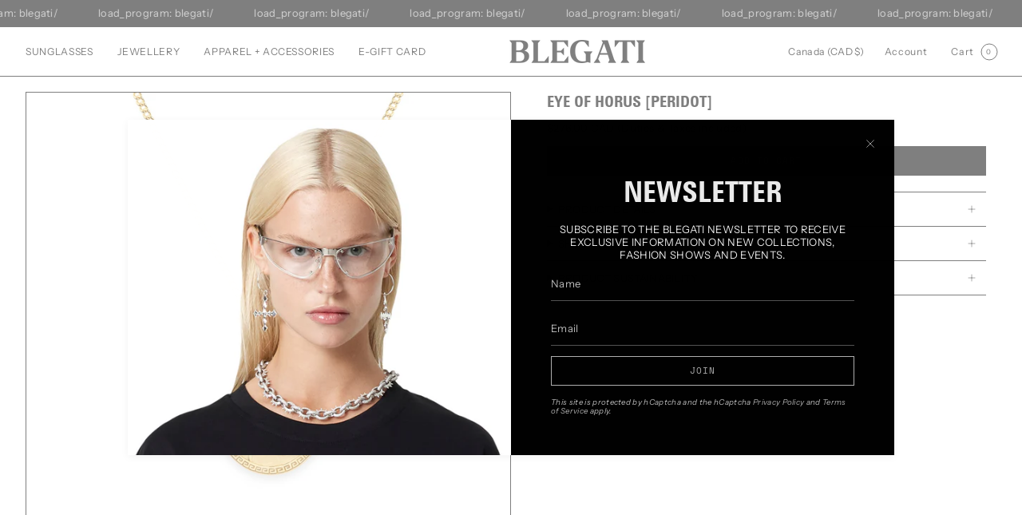

--- FILE ---
content_type: text/html; charset=utf-8
request_url: https://blegati.com/en-ca/products/eye-of-horus-peridot-18k-gold-vermeil-pendant?section_id=api-product-grid-item
body_size: 790
content:
<div id="shopify-section-api-product-grid-item" class="shopify-section">

<div data-api-content>
<div class="grid-item product-item  product-item--left product-item--outer-text product-item--has-quickbuy "
    id="product-item--api-product-grid-item-5963502157988"
    data-grid-item
    
  >
    <div class="product-item__image" data-product-image>
      <a class="product-link" href="/en-ca/products/eye-of-horus-peridot-18k-gold-vermeil-pendant" aria-label="Eye Of Horus [Peridot]" data-product-link="/en-ca/products/eye-of-horus-peridot-18k-gold-vermeil-pendant"><div class="product-item__bg" data-product-image-default><figure class="image-wrapper image-wrapper--cover lazy-image lazy-image--backfill is-loading" style="--aspect-ratio: 0.9090909090909091;" data-aos="img-in"
  data-aos-delay="||itemAnimationDelay||"
  data-aos-duration="800"
  data-aos-anchor="||itemAnimationAnchor||"
  data-aos-easing="ease-out-quart"><img src="//blegati.com/cdn/shop/products/eye-of-horus-gold-pendant-moonstone-gemstone_b5d10c43-4ac3-4a16-80bd-8ec78a836ef5.jpg?crop=center&amp;height=1320&amp;v=1659763427&amp;width=1200" alt="" width="1200" height="1320" loading="eager" srcset="//blegati.com/cdn/shop/products/eye-of-horus-gold-pendant-moonstone-gemstone_b5d10c43-4ac3-4a16-80bd-8ec78a836ef5.jpg?v=1659763427&amp;width=136 136w, //blegati.com/cdn/shop/products/eye-of-horus-gold-pendant-moonstone-gemstone_b5d10c43-4ac3-4a16-80bd-8ec78a836ef5.jpg?v=1659763427&amp;width=160 160w, //blegati.com/cdn/shop/products/eye-of-horus-gold-pendant-moonstone-gemstone_b5d10c43-4ac3-4a16-80bd-8ec78a836ef5.jpg?v=1659763427&amp;width=180 180w, //blegati.com/cdn/shop/products/eye-of-horus-gold-pendant-moonstone-gemstone_b5d10c43-4ac3-4a16-80bd-8ec78a836ef5.jpg?v=1659763427&amp;width=220 220w, //blegati.com/cdn/shop/products/eye-of-horus-gold-pendant-moonstone-gemstone_b5d10c43-4ac3-4a16-80bd-8ec78a836ef5.jpg?v=1659763427&amp;width=254 254w, //blegati.com/cdn/shop/products/eye-of-horus-gold-pendant-moonstone-gemstone_b5d10c43-4ac3-4a16-80bd-8ec78a836ef5.jpg?v=1659763427&amp;width=284 284w, //blegati.com/cdn/shop/products/eye-of-horus-gold-pendant-moonstone-gemstone_b5d10c43-4ac3-4a16-80bd-8ec78a836ef5.jpg?v=1659763427&amp;width=292 292w, //blegati.com/cdn/shop/products/eye-of-horus-gold-pendant-moonstone-gemstone_b5d10c43-4ac3-4a16-80bd-8ec78a836ef5.jpg?v=1659763427&amp;width=320 320w, //blegati.com/cdn/shop/products/eye-of-horus-gold-pendant-moonstone-gemstone_b5d10c43-4ac3-4a16-80bd-8ec78a836ef5.jpg?v=1659763427&amp;width=480 480w, //blegati.com/cdn/shop/products/eye-of-horus-gold-pendant-moonstone-gemstone_b5d10c43-4ac3-4a16-80bd-8ec78a836ef5.jpg?v=1659763427&amp;width=528 528w, //blegati.com/cdn/shop/products/eye-of-horus-gold-pendant-moonstone-gemstone_b5d10c43-4ac3-4a16-80bd-8ec78a836ef5.jpg?v=1659763427&amp;width=640 640w, //blegati.com/cdn/shop/products/eye-of-horus-gold-pendant-moonstone-gemstone_b5d10c43-4ac3-4a16-80bd-8ec78a836ef5.jpg?v=1659763427&amp;width=720 720w, //blegati.com/cdn/shop/products/eye-of-horus-gold-pendant-moonstone-gemstone_b5d10c43-4ac3-4a16-80bd-8ec78a836ef5.jpg?v=1659763427&amp;width=960 960w, //blegati.com/cdn/shop/products/eye-of-horus-gold-pendant-moonstone-gemstone_b5d10c43-4ac3-4a16-80bd-8ec78a836ef5.jpg?v=1659763427&amp;width=1080 1080w" sizes="500px" fetchpriority="high" class=" fit-cover is-loading ">
</figure>

&nbsp;</div></a>

      <quick-add-product>
      <div class="quick-add__holder" data-quick-add-holder="5963502157988"><form method="post" action="/en-ca/cart/add" id="ProductForm--api-product-grid-item-5963502157988" accept-charset="UTF-8" class="shopify-product-form" enctype="multipart/form-data"><input type="hidden" name="form_type" value="product" /><input type="hidden" name="utf8" value="✓" /><input type="hidden" name="id" value="37382709215396"><button class="quick-add__button caps--link"
              type="submit"
              name="add"
              aria-label="Quick add"
              data-add-to-cart
            >
              <span class="btn__text">Quick add
</span>
              <span class="btn__plus"></span>
              <span class="btn__added">&nbsp;</span>
              <span class="btn__loader">
                <svg height="18" width="18" class="svg-loader">
                  <circle r="7" cx="9" cy="9" />
                  <circle stroke-dasharray="87.96459430051421 87.96459430051421" r="7" cx="9" cy="9" />
                </svg>
              </span>
              <span class="btn__error" data-message-error>&nbsp;</span>
            </button><input type="hidden" name="product-id" value="5963502157988" /><input type="hidden" name="section-id" value="api-product-grid-item" /></form></div>
    </quick-add-product>
    </div>

    <div class="product-information"
      style="--swatch-size: var(--swatch-size-filters);"
      data-product-information>
      <div class="product-item__info body-small">
        <a class="product-link" href="/en-ca/products/eye-of-horus-peridot-18k-gold-vermeil-pendant" data-product-link="/en-ca/products/eye-of-horus-peridot-18k-gold-vermeil-pendant">
          <p class="product-item__title">Eye Of Horus [Peridot]</p>

          <div class="product-item__price__holder"><div class="product-item__price" data-product-price>
<span class="price">
  
    <span class="new-price">
      
$276.00 CAD
</span>
    
  
</span>
</div>
          </div>
        </a></div>
    </div>
  </div></div></div>

--- FILE ---
content_type: text/html; charset=UTF-8
request_url: https://pre.bossapps.co/api/js/blegati.myshopify.com/variants
body_size: 259
content:
{"45142117449892SP":"2049966244","45142117449892":"no","37376011272356":"no","50729584099492SP":"12333220004","50729584099492":"no","50729584132260SP":"12333220004","50729584132260":"no","50729584165028SP":"12333220004","50729584165028":"no","50729584197796SP":"12333220004","50729584197796":"no","50729584230564SP":"12333220004","50729584230564":"no","50484058652836SP":"12333220004","50484058652836":"no","50484058685604SP":"12333220004","50484058685604":"no","50484058718372SP":"12333220004","50484058718372":"no","50484058751140SP":"12333220004","50484058751140":"no","50484058783908SP":"12333220004","50484058783908":"yes","44398112899236SP":"12454232228","44398112899236":"yes","44398112932004SP":"12454232228","44398112932004":"no","44398112964772SP":"12454232228","44398112964772":"no","44398112997540SP":"12454232228","44398112997540":"yes","44398113030308SP":"12454232228","44398113030308":"no"}